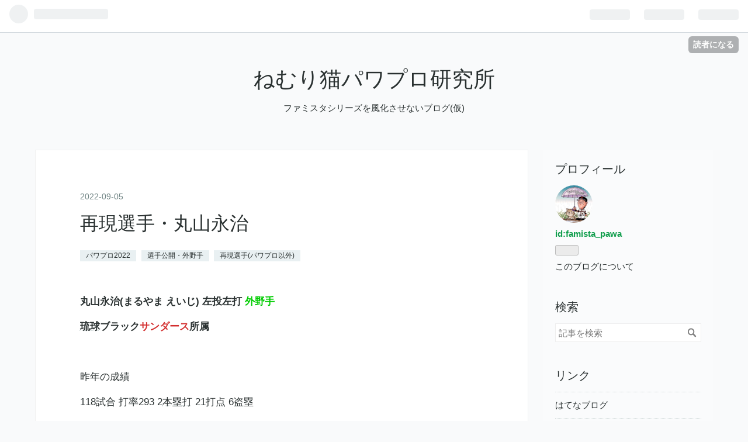

--- FILE ---
content_type: text/html; charset=utf-8
request_url: https://famista-pawa.hatenablog.com/entry/2022/09/05/201355
body_size: 11190
content:
<!DOCTYPE html>
<html
  lang="ja"

data-admin-domain="//blog.hatena.ne.jp"
data-admin-origin="https://blog.hatena.ne.jp"
data-author="famista_pawa"
data-avail-langs="ja en"
data-blog="famista-pawa.hatenablog.com"
data-blog-host="famista-pawa.hatenablog.com"
data-blog-is-public="1"
data-blog-name="ねむり猫パワプロ研究所"
data-blog-owner="famista_pawa"
data-blog-show-ads="1"
data-blog-show-sleeping-ads=""
data-blog-uri="https://famista-pawa.hatenablog.com/"
data-blog-uuid="13574176438084144940"
data-blogs-uri-base="https://famista-pawa.hatenablog.com"
data-brand="hatenablog"
data-data-layer="{&quot;hatenablog&quot;:{&quot;admin&quot;:{},&quot;analytics&quot;:{&quot;brand_property_id&quot;:&quot;&quot;,&quot;measurement_id&quot;:&quot;&quot;,&quot;non_sampling_property_id&quot;:&quot;&quot;,&quot;property_id&quot;:&quot;&quot;,&quot;separated_property_id&quot;:&quot;UA-29716941-24&quot;},&quot;blog&quot;:{&quot;blog_id&quot;:&quot;13574176438084144940&quot;,&quot;content_seems_japanese&quot;:&quot;true&quot;,&quot;disable_ads&quot;:&quot;&quot;,&quot;enable_ads&quot;:&quot;true&quot;,&quot;enable_keyword_link&quot;:&quot;true&quot;,&quot;entry_show_footer_related_entries&quot;:&quot;true&quot;,&quot;force_pc_view&quot;:&quot;false&quot;,&quot;is_public&quot;:&quot;true&quot;,&quot;is_responsive_view&quot;:&quot;false&quot;,&quot;is_sleeping&quot;:&quot;false&quot;,&quot;lang&quot;:&quot;ja&quot;,&quot;name&quot;:&quot;\u306d\u3080\u308a\u732b\u30d1\u30ef\u30d7\u30ed\u7814\u7a76\u6240&quot;,&quot;owner_name&quot;:&quot;famista_pawa&quot;,&quot;uri&quot;:&quot;https://famista-pawa.hatenablog.com/&quot;},&quot;brand&quot;:&quot;hatenablog&quot;,&quot;page_id&quot;:&quot;entry&quot;,&quot;permalink_entry&quot;:{&quot;author_name&quot;:&quot;famista_pawa&quot;,&quot;categories&quot;:&quot;\u30d1\u30ef\u30d7\u30ed2022\t\u9078\u624b\u516c\u958b\u30fb\u5916\u91ce\u624b\t\u518d\u73fe\u9078\u624b(\u30d1\u30ef\u30d7\u30ed\u4ee5\u5916)&quot;,&quot;character_count&quot;:385,&quot;date&quot;:&quot;2022-09-05&quot;,&quot;entry_id&quot;:&quot;4207112889915048143&quot;,&quot;first_category&quot;:&quot;\u30d1\u30ef\u30d7\u30ed2022&quot;,&quot;hour&quot;:&quot;20&quot;,&quot;title&quot;:&quot;\u518d\u73fe\u9078\u624b\u30fb\u4e38\u5c71\u6c38\u6cbb&quot;,&quot;uri&quot;:&quot;https://famista-pawa.hatenablog.com/entry/2022/09/05/201355&quot;},&quot;pro&quot;:&quot;free&quot;,&quot;router_type&quot;:&quot;blogs&quot;}}"
data-device="pc"
data-dont-recommend-pro="false"
data-global-domain="https://hatena.blog"
data-globalheader-color="b"
data-globalheader-type="pc"
data-has-touch-view="1"
data-help-url="https://help.hatenablog.com"
data-page="entry"
data-parts-domain="https://hatenablog-parts.com"
data-plus-available=""
data-pro="false"
data-router-type="blogs"
data-sentry-dsn="https://03a33e4781a24cf2885099fed222b56d@sentry.io/1195218"
data-sentry-environment="production"
data-sentry-sample-rate="0.1"
data-static-domain="https://cdn.blog.st-hatena.com"
data-version="6ea2223fdead71a0305297e57edb30"




  data-initial-state="{}"

  >
  <head prefix="og: http://ogp.me/ns# fb: http://ogp.me/ns/fb# article: http://ogp.me/ns/article#">

  

  
  <meta name="viewport" content="width=device-width, initial-scale=1.0" />


  


  

  <meta name="robots" content="max-image-preview:large" />


  <meta charset="utf-8"/>
  <meta http-equiv="X-UA-Compatible" content="IE=7; IE=9; IE=10; IE=11" />
  <title>再現選手・丸山永治 - ねむり猫パワプロ研究所</title>

  
  <link rel="canonical" href="https://famista-pawa.hatenablog.com/entry/2022/09/05/201355"/>



  

<meta itemprop="name" content="再現選手・丸山永治 - ねむり猫パワプロ研究所"/>

  <meta itemprop="image" content="https://cdn.image.st-hatena.com/image/scale/1f637723dd91a964adaf556146effbb9d8be92d1/backend=imagemagick;version=1;width=1300/https%3A%2F%2Fcdn-ak.f.st-hatena.com%2Fimages%2Ffotolife%2Ff%2Ffamista_pawa%2F20220905%2F20220905201112.jpg"/>


  <meta property="og:title" content="再現選手・丸山永治 - ねむり猫パワプロ研究所"/>
<meta property="og:type" content="article"/>
  <meta property="og:url" content="https://famista-pawa.hatenablog.com/entry/2022/09/05/201355"/>

  <meta property="og:image" content="https://cdn.image.st-hatena.com/image/scale/1f637723dd91a964adaf556146effbb9d8be92d1/backend=imagemagick;version=1;width=1300/https%3A%2F%2Fcdn-ak.f.st-hatena.com%2Fimages%2Ffotolife%2Ff%2Ffamista_pawa%2F20220905%2F20220905201112.jpg"/>

<meta property="og:image:alt" content="再現選手・丸山永治 - ねむり猫パワプロ研究所"/>
    <meta property="og:description" content="丸山永治(まるやま えいじ) 左投左打 外野手 琉球ブラックサンダース所属 昨年の成績 118試合 打率293 2本塁打 21打点 6盗塁 主な変更点・悪球打ちを追加 パワナンバー：10000 10819 80935 選手概要 琉球ブラックサンダースに所属する選手で長らく1番を打つチームのリードオフマン。 打率こそ高いものの典型的な早打ちタイプの選手のためボール球でも多少強引に打つのでセカンドゴロが非常に多く出塁率はイマイチ。 33歳と全体的に衰えが見えるがまだまだ衰え知らずをアピールしたい所。 裏話あれこれ 琉球ブラックサンダースに所属する丸山選手です。 全体的にまとまっているステータスです…" />
<meta property="og:site_name" content="ねむり猫パワプロ研究所"/>

  <meta property="article:published_time" content="2022-09-05T11:13:55Z" />

    <meta property="article:tag" content="パワプロ2022" />
    <meta property="article:tag" content="選手公開・外野手" />
    <meta property="article:tag" content="再現選手(パワプロ以外)" />
      <meta name="twitter:card"  content="summary_large_image" />
    <meta name="twitter:image" content="https://cdn.image.st-hatena.com/image/scale/1f637723dd91a964adaf556146effbb9d8be92d1/backend=imagemagick;version=1;width=1300/https%3A%2F%2Fcdn-ak.f.st-hatena.com%2Fimages%2Ffotolife%2Ff%2Ffamista_pawa%2F20220905%2F20220905201112.jpg" />  <meta name="twitter:title" content="再現選手・丸山永治 - ねむり猫パワプロ研究所" />    <meta name="twitter:description" content="丸山永治(まるやま えいじ) 左投左打 外野手 琉球ブラックサンダース所属 昨年の成績 118試合 打率293 2本塁打 21打点 6盗塁 主な変更点・悪球打ちを追加 パワナンバー：10000 10819 80935 選手概要 琉球ブラックサンダースに所属する選手で長らく1番を打つチームのリードオフマン。 打率こそ高い…" />  <meta name="twitter:app:name:iphone" content="はてなブログアプリ" />
  <meta name="twitter:app:id:iphone" content="583299321" />
  <meta name="twitter:app:url:iphone" content="hatenablog:///open?uri=https%3A%2F%2Ffamista-pawa.hatenablog.com%2Fentry%2F2022%2F09%2F05%2F201355" />  <meta name="twitter:site" content="@namcostars_PAWA" />
  
    <meta name="description" content="丸山永治(まるやま えいじ) 左投左打 外野手 琉球ブラックサンダース所属 昨年の成績 118試合 打率293 2本塁打 21打点 6盗塁 主な変更点・悪球打ちを追加 パワナンバー：10000 10819 80935 選手概要 琉球ブラックサンダースに所属する選手で長らく1番を打つチームのリードオフマン。 打率こそ高いものの典型的な早打ちタイプの選手のためボール球でも多少強引に打つのでセカンドゴロが非常に多く出塁率はイマイチ。 33歳と全体的に衰えが見えるがまだまだ衰え知らずをアピールしたい所。 裏話あれこれ 琉球ブラックサンダースに所属する丸山選手です。 全体的にまとまっているステータスです…" />


  
<script
  id="embed-gtm-data-layer-loader"
  data-data-layer-page-specific="{&quot;hatenablog&quot;:{&quot;blogs_permalink&quot;:{&quot;blog_afc_issued&quot;:&quot;false&quot;,&quot;has_related_entries_with_elasticsearch&quot;:&quot;true&quot;,&quot;is_blog_sleeping&quot;:&quot;false&quot;,&quot;entry_afc_issued&quot;:&quot;false&quot;,&quot;is_author_pro&quot;:&quot;false&quot;}}}"
>
(function() {
  function loadDataLayer(elem, attrName) {
    if (!elem) { return {}; }
    var json = elem.getAttribute(attrName);
    if (!json) { return {}; }
    return JSON.parse(json);
  }

  var globalVariables = loadDataLayer(
    document.documentElement,
    'data-data-layer'
  );
  var pageSpecificVariables = loadDataLayer(
    document.getElementById('embed-gtm-data-layer-loader'),
    'data-data-layer-page-specific'
  );

  var variables = [globalVariables, pageSpecificVariables];

  if (!window.dataLayer) {
    window.dataLayer = [];
  }

  for (var i = 0; i < variables.length; i++) {
    window.dataLayer.push(variables[i]);
  }
})();
</script>

<!-- Google Tag Manager -->
<script>(function(w,d,s,l,i){w[l]=w[l]||[];w[l].push({'gtm.start':
new Date().getTime(),event:'gtm.js'});var f=d.getElementsByTagName(s)[0],
j=d.createElement(s),dl=l!='dataLayer'?'&l='+l:'';j.async=true;j.src=
'https://www.googletagmanager.com/gtm.js?id='+i+dl;f.parentNode.insertBefore(j,f);
})(window,document,'script','dataLayer','GTM-P4CXTW');</script>
<!-- End Google Tag Manager -->











  <link rel="shortcut icon" href="https://famista-pawa.hatenablog.com/icon/favicon">
<link rel="apple-touch-icon" href="https://famista-pawa.hatenablog.com/icon/touch">
<link rel="icon" sizes="192x192" href="https://famista-pawa.hatenablog.com/icon/link">

  

<link rel="alternate" type="application/atom+xml" title="Atom" href="https://famista-pawa.hatenablog.com/feed"/>
<link rel="alternate" type="application/rss+xml" title="RSS2.0" href="https://famista-pawa.hatenablog.com/rss"/>

  <link rel="alternate" type="application/json+oembed" href="https://hatena.blog/oembed?url=https%3A%2F%2Ffamista-pawa.hatenablog.com%2Fentry%2F2022%2F09%2F05%2F201355&amp;format=json" title="oEmbed Profile of 再現選手・丸山永治"/>
<link rel="alternate" type="text/xml+oembed" href="https://hatena.blog/oembed?url=https%3A%2F%2Ffamista-pawa.hatenablog.com%2Fentry%2F2022%2F09%2F05%2F201355&amp;format=xml" title="oEmbed Profile of 再現選手・丸山永治"/>
  
  <link rel="author" href="http://www.hatena.ne.jp/famista_pawa/">

  

  
      <link rel="preload" href="https://cdn-ak.f.st-hatena.com/images/fotolife/f/famista_pawa/20220905/20220905201112.jpg" as="image"/>


  
    
<link rel="stylesheet" type="text/css" href="https://cdn.blog.st-hatena.com/css/blog.css?version=6ea2223fdead71a0305297e57edb30"/>

    
  <link rel="stylesheet" type="text/css" href="https://usercss.blog.st-hatena.com/blog_style/13574176438084144940/fc3dc16e442bedd9af2062fa98a865b87672e7b7"/>
  
  

  

  
<script> </script>

  
<style>
  div#google_afc_user,
  div.google-afc-user-container,
  div.google_afc_image,
  div.google_afc_blocklink {
      display: block !important;
  }
</style>


  
    <script src="https://cdn.pool.st-hatena.com/valve/valve.js" async></script>
<script id="test-valve-definition">
  var valve = window.valve || [];

  valve.push(function(v) {
    
    

    v.config({
      service: 'blog',
      content: {
        result: 'adtrust',
        documentIds: ["blog:entry:4207112889915048143"]
      }
    });
    v.defineDFPSlot({"lazy":1,"sizes":{"mappings":[[[320,568],[[336,280],[300,250],"fluid"]],[[0,0],[[300,250]]]]},"slotId":"ad-in-entry","unit":"/4374287/blog_pc_entry_sleep_in-article"});    v.defineDFPSlot({"lazy":"","sizes":[[300,250],[336,280],[468,60],"fluid"],"slotId":"google_afc_user_container_0","unit":"/4374287/blog_user"});
    v.sealDFPSlots();
  });
</script>

  

  
    <script type="application/ld+json">{"@context":"http://schema.org","@type":"Article","dateModified":"2022-09-05T20:14:54+09:00","datePublished":"2022-09-05T20:13:55+09:00","description":"丸山永治(まるやま えいじ) 左投左打 外野手 琉球ブラックサンダース所属 昨年の成績 118試合 打率293 2本塁打 21打点 6盗塁 主な変更点・悪球打ちを追加 パワナンバー：10000 10819 80935 選手概要 琉球ブラックサンダースに所属する選手で長らく1番を打つチームのリードオフマン。 打率こそ高いものの典型的な早打ちタイプの選手のためボール球でも多少強引に打つのでセカンドゴロが非常に多く出塁率はイマイチ。 33歳と全体的に衰えが見えるがまだまだ衰え知らずをアピールしたい所。 裏話あれこれ 琉球ブラックサンダースに所属する丸山選手です。 全体的にまとまっているステータスです…","headline":"再現選手・丸山永治","image":["https://cdn-ak.f.st-hatena.com/images/fotolife/f/famista_pawa/20220905/20220905201112.jpg"],"mainEntityOfPage":{"@id":"https://famista-pawa.hatenablog.com/entry/2022/09/05/201355","@type":"WebPage"}}</script>

  

  

  

</head>

  <body class="page-entry category-パワプロ2022 category-選手公開・外野手 category-再現選手(パワプロ以外) globalheader-ng-enabled">
    

<div id="globalheader-container"
  data-brand="hatenablog"
  
  >
  <iframe id="globalheader" height="37" frameborder="0" allowTransparency="true"></iframe>
</div>


  
  
  
    <nav class="
      blog-controlls
      
    ">
      <div class="blog-controlls-blog-icon">
        <a href="https://famista-pawa.hatenablog.com/">
          <img src="https://cdn.image.st-hatena.com/image/square/be9c30e0cd51711166ca139037176af0436ced1e/backend=imagemagick;height=128;version=1;width=128/https%3A%2F%2Fcdn.user.blog.st-hatena.com%2Fblog_custom_icon%2F158737802%2F173116094658916" alt="ねむり猫パワプロ研究所"/>
        </a>
      </div>
      <div class="blog-controlls-title">
        <a href="https://famista-pawa.hatenablog.com/">ねむり猫パワプロ研究所</a>
      </div>
      <a href="https://blog.hatena.ne.jp/famista_pawa/famista-pawa.hatenablog.com/subscribe?utm_medium=button&amp;utm_source=blogs_topright_button&amp;utm_campaign=subscribe_blog" class="blog-controlls-subscribe-btn test-blog-header-controlls-subscribe">
        読者になる
      </a>
    </nav>
  

  <div id="container">
    <div id="container-inner">
      <header id="blog-title" data-brand="hatenablog">
  <div id="blog-title-inner" >
    <div id="blog-title-content">
      <h1 id="title"><a href="https://famista-pawa.hatenablog.com/">ねむり猫パワプロ研究所</a></h1>
      
        <h2 id="blog-description">ファミスタシリーズを風化させないブログ(仮)</h2>
      
    </div>
  </div>
</header>

      

      
      




<div id="content" class="hfeed"
  
  >
  <div id="content-inner">
    <div id="wrapper">
      <div id="main">
        <div id="main-inner">
          

          


  


          
  
  <!-- google_ad_section_start -->
  <!-- rakuten_ad_target_begin -->
  
  
  

  

  
    
      
        <article class="entry hentry test-hentry js-entry-article date-first autopagerize_page_element chars-400 words-100 mode-html entry-odd" id="entry-4207112889915048143" data-keyword-campaign="" data-uuid="4207112889915048143" data-publication-type="entry">
  <div class="entry-inner">
    <header class="entry-header">
  
    <div class="date entry-date first">
    <a href="https://famista-pawa.hatenablog.com/archive/2022/09/05" rel="nofollow">
      <time datetime="2022-09-05T11:13:55Z" title="2022-09-05T11:13:55Z">
        <span class="date-year">2022</span><span class="hyphen">-</span><span class="date-month">09</span><span class="hyphen">-</span><span class="date-day">05</span>
      </time>
    </a>
      </div>
  <h1 class="entry-title">
  <a href="https://famista-pawa.hatenablog.com/entry/2022/09/05/201355" class="entry-title-link bookmark">再現選手・丸山永治</a>
</h1>

  
  

  <div class="entry-categories categories">
    
    <a href="https://famista-pawa.hatenablog.com/archive/category/%E3%83%91%E3%83%AF%E3%83%97%E3%83%AD2022" class="entry-category-link category-パワプロ2022">パワプロ2022</a>
    
    <a href="https://famista-pawa.hatenablog.com/archive/category/%E9%81%B8%E6%89%8B%E5%85%AC%E9%96%8B%E3%83%BB%E5%A4%96%E9%87%8E%E6%89%8B" class="entry-category-link category-選手公開・外野手">選手公開・外野手</a>
    
    <a href="https://famista-pawa.hatenablog.com/archive/category/%E5%86%8D%E7%8F%BE%E9%81%B8%E6%89%8B%28%E3%83%91%E3%83%AF%E3%83%97%E3%83%AD%E4%BB%A5%E5%A4%96%29" class="entry-category-link category-再現選手(パワプロ以外)">再現選手(パワプロ以外)</a>
    
  </div>


  

  

</header>

    


    <div class="entry-content hatenablog-entry">
  
    <p><strong>丸山永治(まるやま えいじ) 左投左打 <span style="color: #00cc00;">外野手</span></strong></p>
<p><strong><a class="keyword" href="http://d.hatena.ne.jp/keyword/%CE%B0%B5%E5">琉球</a>ブラック<span style="color: #d32f2f;">サンダース</span>所属</strong></p>
<p> </p>
<p>昨年の成績</p>
<p>118試合 打率293 2<a class="keyword" href="http://d.hatena.ne.jp/keyword/%CB%DC%CE%DD%C2%C7">本塁打</a> 21打点 6盗塁</p>
<p>主な変更点・<strong><span style="color: #0000cc;">悪球</span><span style="color: #d32f2f;">打ち</span></strong>を追加</p>
<p> </p>
<p><img class="hatena-fotolife" src="https://cdn-ak.f.st-hatena.com/images/fotolife/f/famista_pawa/20220905/20220905201112.jpg" border="0" alt="f:id:famista_pawa:20220905201112j:image" title="f:id:famista_pawa:20220905201112j:image" width="1024" height="576" loading="lazy" /><br /><img class="hatena-fotolife" src="https://cdn-ak.f.st-hatena.com/images/fotolife/f/famista_pawa/20220905/20220905201106.jpg" border="0" alt="f:id:famista_pawa:20220905201106j:image" title="f:id:famista_pawa:20220905201106j:image" width="1024" height="576" loading="lazy" /><br /><img class="hatena-fotolife" src="https://cdn-ak.f.st-hatena.com/images/fotolife/f/famista_pawa/20220905/20220905201109.jpg" border="0" alt="f:id:famista_pawa:20220905201109j:image" title="f:id:famista_pawa:20220905201109j:image" width="1024" height="576" loading="lazy" /></p>
<p><span style="color: #d32f2f;"><strong><a class="keyword" href="http://d.hatena.ne.jp/keyword/%A5%D1%A5%EF%A5%CA%A5%F3%A5%D0%A1%BC">パワナンバー</a>：10000 10819 80935</strong></span></p>
<p> </p>
<ul>
<li><strong>選手概要</strong></li>
</ul>
<p><a class="keyword" href="http://d.hatena.ne.jp/keyword/%CE%B0%B5%E5">琉球</a><a class="keyword" href="http://d.hatena.ne.jp/keyword/%A5%D6%A5%E9%A5%C3%A5%AF%A5%B5%A5%F3%A5%C0%A1%BC">ブラックサンダー</a>スに所属する選手で長らく1番を打つチームの<a class="keyword" href="http://d.hatena.ne.jp/keyword/%A5%EA%A1%BC%A5%C9%A5%AA%A5%D5%A5%DE%A5%F3">リードオフマン</a>。</p>
<p>打率こそ高いものの典型的な早打ちタイプの選手のためボール球でも多少強引に打つのでセカンドゴロが非常に多く<a class="keyword" href="http://d.hatena.ne.jp/keyword/%BD%D0%CE%DD%CE%A8">出塁率</a>はイマイチ。</p>
<p>33歳と全体的に衰えが見えるがまだまだ衰え知らずをアピールしたい所。</p>
<p> </p>
<ul>
<li><strong>裏話あれこれ</strong></li>
</ul>
<p><a class="keyword" href="http://d.hatena.ne.jp/keyword/%CE%B0%B5%E5">琉球</a><a class="keyword" href="http://d.hatena.ne.jp/keyword/%A5%D6%A5%E9%A5%C3%A5%AF%A5%B5%A5%F3%A5%C0%A1%BC">ブラックサンダー</a>スに所属する丸山選手です。</p>
<p>全体的にまとまっているステータスですが33歳と高齢で早熟タイプのため早めの世代交代が必要になってくる選手です。</p>
<p>それでも打撃系の特殊能力が多いため引退しても打撃コーチとしても使える優秀な選手かもしれません。</p>
    
    




    

  
</div>

    
  <footer class="entry-footer">
    
    <div class="entry-tags-wrapper">
  <div class="entry-tags">  </div>
</div>

    <p class="entry-footer-section track-inview-by-gtm" data-gtm-track-json="{&quot;area&quot;: &quot;finish_reading&quot;}">
  <span class="author vcard"><span class="fn" data-load-nickname="1" data-user-name="famista_pawa" >famista_pawa</span></span>
  <span class="entry-footer-time"><a href="https://famista-pawa.hatenablog.com/entry/2022/09/05/201355"><time data-relative datetime="2022-09-05T11:13:55Z" title="2022-09-05T11:13:55Z" class="updated">2022-09-05 20:13</time></a></span>
  
  
  
    <span class="
      entry-footer-subscribe
      
    " data-test-blog-controlls-subscribe>
      <a href="https://blog.hatena.ne.jp/famista_pawa/famista-pawa.hatenablog.com/subscribe?utm_medium=button&amp;utm_source=blogs_entry_footer&amp;utm_campaign=subscribe_blog">
        読者になる
      </a>
    </span>
  
</p>

    
  <div
    class="hatena-star-container"
    data-hatena-star-container
    data-hatena-star-url="https://famista-pawa.hatenablog.com/entry/2022/09/05/201355"
    data-hatena-star-title="再現選手・丸山永治"
    data-hatena-star-variant="profile-icon"
    data-hatena-star-profile-url-template="https://blog.hatena.ne.jp/{username}/"
  ></div>


    
<div class="social-buttons">
  
  
    <div class="social-button-item">
      <a href="https://b.hatena.ne.jp/entry/s/famista-pawa.hatenablog.com/entry/2022/09/05/201355" class="hatena-bookmark-button" data-hatena-bookmark-url="https://famista-pawa.hatenablog.com/entry/2022/09/05/201355" data-hatena-bookmark-layout="vertical-balloon" data-hatena-bookmark-lang="ja" title="この記事をはてなブックマークに追加"><img src="https://b.st-hatena.com/images/entry-button/button-only.gif" alt="この記事をはてなブックマークに追加" width="20" height="20" style="border: none;" /></a>
    </div>
  
  
    <div class="social-button-item">
      <div class="fb-share-button" data-layout="box_count" data-href="https://famista-pawa.hatenablog.com/entry/2022/09/05/201355"></div>
    </div>
  
  
    
    
    <div class="social-button-item">
      <a
          class="entry-share-button entry-share-button-twitter test-share-button-twitter"
          href="https://x.com/intent/tweet?text=%E5%86%8D%E7%8F%BE%E9%81%B8%E6%89%8B%E3%83%BB%E4%B8%B8%E5%B1%B1%E6%B0%B8%E6%B2%BB+-+%E3%81%AD%E3%82%80%E3%82%8A%E7%8C%AB%E3%83%91%E3%83%AF%E3%83%97%E3%83%AD%E7%A0%94%E7%A9%B6%E6%89%80&amp;url=https%3A%2F%2Ffamista-pawa.hatenablog.com%2Fentry%2F2022%2F09%2F05%2F201355"
          title="X（Twitter）で投稿する"
        ></a>
    </div>
  
  
  
  
  
  
</div>

    
  
  
    
    <div class="google-afc-image test-google-rectangle-ads">      
      
      <div id="google_afc_user_container_0" class="google-afc-user-container google_afc_blocklink2_5 google_afc_boder" data-test-unit="/4374287/blog_user"></div>
      
        <a href="http://blog.hatena.ne.jp/guide/pro" class="open-pro-modal" data-guide-pro-modal-ad-url="https://hatena.blog/guide/pro/modal/ad">広告を非表示にする</a>
      
    </div>
  
  


    <div class="customized-footer">
      

        

          <div class="entry-footer-modules" id="entry-footer-secondary-modules">      
<div class="hatena-module hatena-module-related-entries" >
      
  <!-- Hatena-Epic-has-related-entries-with-elasticsearch:true -->
  <div class="hatena-module-title">
    関連記事
  </div>
  <div class="hatena-module-body">
    <ul class="related-entries hatena-urllist urllist-with-thumbnails">
  
  
    
    <li class="urllist-item related-entries-item">
      <div class="urllist-item-inner related-entries-item-inner">
        
          
                      <a class="urllist-image-link related-entries-image-link" href="https://famista-pawa.hatenablog.com/entry/2022/09/12/143654">
  <img alt="再現選手・加﨑廣政" src="https://cdn.image.st-hatena.com/image/square/73cf05d97cd48d0da214f30903de6363911c6630/backend=imagemagick;height=100;version=1;width=100/https%3A%2F%2Fcdn-ak.f.st-hatena.com%2Fimages%2Ffotolife%2Ff%2Ffamista_pawa%2F20220912%2F20220912104124.jpg" class="urllist-image related-entries-image" title="再現選手・加﨑廣政" width="100" height="100" loading="lazy">
</a>
            <div class="urllist-date-link related-entries-date-link">
  <a href="https://famista-pawa.hatenablog.com/archive/2022/09/12" rel="nofollow">
    <time datetime="2022-09-12T05:36:54Z" title="2022年9月12日">
      2022-09-12
    </time>
  </a>
</div>

          <a href="https://famista-pawa.hatenablog.com/entry/2022/09/12/143654" class="urllist-title-link related-entries-title-link  urllist-title related-entries-title">再現選手・加﨑廣政</a>




          
          

                      <div class="urllist-entry-body related-entries-entry-body">加﨑廣政(かさき ひろまさ) 左投左打 外野手 琉球ブラックサン…</div>
      </div>
    </li>
  
    
    <li class="urllist-item related-entries-item">
      <div class="urllist-item-inner related-entries-item-inner">
        
          
                      <a class="urllist-image-link related-entries-image-link" href="https://famista-pawa.hatenablog.com/entry/2022/09/09/215136">
  <img alt="再現選手・片桐誠" src="https://cdn.image.st-hatena.com/image/square/f98e7f5d47a66a139afbdaf92a929b3fc44dfd61/backend=imagemagick;height=100;version=1;width=100/https%3A%2F%2Fcdn-ak.f.st-hatena.com%2Fimages%2Ffotolife%2Ff%2Ffamista_pawa%2F20220909%2F20220909215044.jpg" class="urllist-image related-entries-image" title="再現選手・片桐誠" width="100" height="100" loading="lazy">
</a>
            <div class="urllist-date-link related-entries-date-link">
  <a href="https://famista-pawa.hatenablog.com/archive/2022/09/09" rel="nofollow">
    <time datetime="2022-09-09T12:51:36Z" title="2022年9月9日">
      2022-09-09
    </time>
  </a>
</div>

          <a href="https://famista-pawa.hatenablog.com/entry/2022/09/09/215136" class="urllist-title-link related-entries-title-link  urllist-title related-entries-title">再現選手・片桐誠</a>




          
          

                      <div class="urllist-entry-body related-entries-entry-body">片桐誠(かたぎり まこと) 左投左打 外野手 琉球ブラックサンダ…</div>
      </div>
    </li>
  
    
    <li class="urllist-item related-entries-item">
      <div class="urllist-item-inner related-entries-item-inner">
        
          
                      <a class="urllist-image-link related-entries-image-link" href="https://famista-pawa.hatenablog.com/entry/2022/09/07/210117">
  <img alt="再現選手・古畑慎太郎" src="https://cdn.image.st-hatena.com/image/square/9bd889b9e966ed3d0943c02a48be6cb3843c33f9/backend=imagemagick;height=100;version=1;width=100/https%3A%2F%2Fcdn-ak.f.st-hatena.com%2Fimages%2Ffotolife%2Ff%2Ffamista_pawa%2F20220907%2F20220907210108.jpg" class="urllist-image related-entries-image" title="再現選手・古畑慎太郎" width="100" height="100" loading="lazy">
</a>
            <div class="urllist-date-link related-entries-date-link">
  <a href="https://famista-pawa.hatenablog.com/archive/2022/09/07" rel="nofollow">
    <time datetime="2022-09-07T12:01:17Z" title="2022年9月7日">
      2022-09-07
    </time>
  </a>
</div>

          <a href="https://famista-pawa.hatenablog.com/entry/2022/09/07/210117" class="urllist-title-link related-entries-title-link  urllist-title related-entries-title">再現選手・古畑慎太郎</a>




          
          

                      <div class="urllist-entry-body related-entries-entry-body">古畑慎太郎(ふるはた しんたろう) 右投右打 外野手 琉球ブラッ…</div>
      </div>
    </li>
  
    
    <li class="urllist-item related-entries-item">
      <div class="urllist-item-inner related-entries-item-inner">
        
          
                      <a class="urllist-image-link related-entries-image-link" href="https://famista-pawa.hatenablog.com/entry/2022/09/06/203904">
  <img alt="再現選手・常盤香輝" src="https://cdn.image.st-hatena.com/image/square/4ee7dc0b69e9960834c4d86ab5849aaf314fd427/backend=imagemagick;height=100;version=1;width=100/https%3A%2F%2Fcdn-ak.f.st-hatena.com%2Fimages%2Ffotolife%2Ff%2Ffamista_pawa%2F20220906%2F20220906203841.jpg" class="urllist-image related-entries-image" title="再現選手・常盤香輝" width="100" height="100" loading="lazy">
</a>
            <div class="urllist-date-link related-entries-date-link">
  <a href="https://famista-pawa.hatenablog.com/archive/2022/09/06" rel="nofollow">
    <time datetime="2022-09-06T11:39:04Z" title="2022年9月6日">
      2022-09-06
    </time>
  </a>
</div>

          <a href="https://famista-pawa.hatenablog.com/entry/2022/09/06/203904" class="urllist-title-link related-entries-title-link  urllist-title related-entries-title">再現選手・常盤香輝</a>




          
          

                      <div class="urllist-entry-body related-entries-entry-body">常盤香輝(ときわ ひろあき) 右投右打 外野手 琉球ブラックサン…</div>
      </div>
    </li>
  
    
    <li class="urllist-item related-entries-item">
      <div class="urllist-item-inner related-entries-item-inner">
        
          
                      <a class="urllist-image-link related-entries-image-link" href="https://famista-pawa.hatenablog.com/entry/2022/09/02/212106">
  <img alt="再現選手・阿部耀一朗" src="https://cdn.image.st-hatena.com/image/square/afb45933857c403c84e66eacb95effa1f0ab3027/backend=imagemagick;height=100;version=1;width=100/https%3A%2F%2Fcdn-ak.f.st-hatena.com%2Fimages%2Ffotolife%2Ff%2Ffamista_pawa%2F20220902%2F20220902212044.jpg" class="urllist-image related-entries-image" title="再現選手・阿部耀一朗" width="100" height="100" loading="lazy">
</a>
            <div class="urllist-date-link related-entries-date-link">
  <a href="https://famista-pawa.hatenablog.com/archive/2022/09/02" rel="nofollow">
    <time datetime="2022-09-02T12:21:06Z" title="2022年9月2日">
      2022-09-02
    </time>
  </a>
</div>

          <a href="https://famista-pawa.hatenablog.com/entry/2022/09/02/212106" class="urllist-title-link related-entries-title-link  urllist-title related-entries-title">再現選手・阿部耀一朗</a>




          
          

                      <div class="urllist-entry-body related-entries-entry-body">阿部耀一朗(あべ よういちろう) 右投右打 遊撃手 琉球ブラック…</div>
      </div>
    </li>
  
</ul>

  </div>
</div>
  </div>
        

      
    </div>
    
  <div class="comment-box js-comment-box">
    
    <ul class="comment js-comment">
      <li class="read-more-comments" style="display: none;"><a>もっと読む</a></li>
    </ul>
    
      <a class="leave-comment-title js-leave-comment-title">コメントを書く</a>
    
  </div>

  </footer>

  </div>
</article>

      
      
    
  

  
  <!-- rakuten_ad_target_end -->
  <!-- google_ad_section_end -->
  
  
  
  <div class="pager pager-permalink permalink">
    
      
      <span class="pager-prev">
        <a href="https://famista-pawa.hatenablog.com/entry/2022/09/06/203904" rel="prev">
          <span class="pager-arrow">&laquo; </span>
          再現選手・常盤香輝
        </a>
      </span>
    
    
      
      <span class="pager-next">
        <a href="https://famista-pawa.hatenablog.com/entry/2022/09/04/144830" rel="next">
          オリジナルチームオンリーペナント・シー…
          <span class="pager-arrow"> &raquo;</span>
        </a>
      </span>
    
  </div>


  



        </div>
      </div>

      <aside id="box1">
  <div id="box1-inner">
  </div>
</aside>

    </div><!-- #wrapper -->

    
<aside id="box2">
  
  <div id="box2-inner">
    
      

<div class="hatena-module hatena-module-profile">
  <div class="hatena-module-title">
    プロフィール
  </div>
  <div class="hatena-module-body">
    
    <a href="https://famista-pawa.hatenablog.com/about" class="profile-icon-link">
      <img src="https://cdn.profile-image.st-hatena.com/users/famista_pawa/profile.png?1688557904"
      alt="id:famista_pawa" class="profile-icon" />
    </a>
    

    
    <span class="id">
      <a href="https://famista-pawa.hatenablog.com/about" class="hatena-id-link"><span data-load-nickname="1" data-user-name="famista_pawa">id:famista_pawa</span></a>
      
  
  


    </span>
    

    

    

    
      <div class="hatena-follow-button-box btn-subscribe js-hatena-follow-button-box"
  
  >

  <a href="#" class="hatena-follow-button js-hatena-follow-button">
    <span class="subscribing">
      <span class="foreground">読者です</span>
      <span class="background">読者をやめる</span>
    </span>
    <span class="unsubscribing" data-track-name="profile-widget-subscribe-button" data-track-once>
      <span class="foreground">読者になる</span>
      <span class="background">読者になる</span>
    </span>
  </a>
  <div class="subscription-count-box js-subscription-count-box">
    <i></i>
    <u></u>
    <span class="subscription-count js-subscription-count">
    </span>
  </div>
</div>

    

    

    <div class="profile-about">
      <a href="https://famista-pawa.hatenablog.com/about">このブログについて</a>
    </div>

  </div>
</div>

    
      <div class="hatena-module hatena-module-search-box">
  <div class="hatena-module-title">
    検索
  </div>
  <div class="hatena-module-body">
    <form class="search-form" role="search" action="https://famista-pawa.hatenablog.com/search" method="get">
  <input type="text" name="q" class="search-module-input" value="" placeholder="記事を検索" required>
  <input type="submit" value="検索" class="search-module-button" />
</form>

  </div>
</div>

    
      <div class="hatena-module hatena-module-links">
  <div class="hatena-module-title">
    リンク
  </div>
  <div class="hatena-module-body">
    <ul class="hatena-urllist">
      
        <li>
          <a href="https://hatena.blog/">はてなブログ</a>
        </li>
      
        <li>
          <a href="https://hatena.blog/guide?via=200109">ブログをはじめる</a>
        </li>
      
        <li>
          <a href="http://blog.hatenablog.com">週刊はてなブログ</a>
        </li>
      
        <li>
          <a href="https://hatena.blog/guide/pro">はてなブログPro</a>
        </li>
      
    </ul>
  </div>
</div>

    
      <div class="hatena-module hatena-module-recent-entries ">
  <div class="hatena-module-title">
    <a href="https://famista-pawa.hatenablog.com/archive">
      最新記事
    </a>
  </div>
  <div class="hatena-module-body">
    <ul class="recent-entries hatena-urllist ">
  
  
    
    <li class="urllist-item recent-entries-item">
      <div class="urllist-item-inner recent-entries-item-inner">
        
          
          
          <a href="https://famista-pawa.hatenablog.com/entry/2022/04/20/000000" class="urllist-title-link recent-entries-title-link  urllist-title recent-entries-title">このブログについて</a>




          
          

                </div>
    </li>
  
    
    <li class="urllist-item recent-entries-item">
      <div class="urllist-item-inner recent-entries-item-inner">
        
          
          
          <a href="https://famista-pawa.hatenablog.com/entry/2099/01/01/000000" class="urllist-title-link recent-entries-title-link  urllist-title recent-entries-title">いつもブログを見ている方に伝えたいことと知ってもらいたいこと</a>




          
          

                </div>
    </li>
  
    
    <li class="urllist-item recent-entries-item">
      <div class="urllist-item-inner recent-entries-item-inner">
        
          
          
          <a href="https://famista-pawa.hatenablog.com/entry/2025/12/31/235900" class="urllist-title-link recent-entries-title-link  urllist-title recent-entries-title">パワプロ2024-2025記事リンクまとめ</a>




          
          

                </div>
    </li>
  
    
    <li class="urllist-item recent-entries-item">
      <div class="urllist-item-inner recent-entries-item-inner">
        
          
          
          <a href="https://famista-pawa.hatenablog.com/entry/2025/12/20/141525" class="urllist-title-link recent-entries-title-link  urllist-title recent-entries-title">オリジナル球団共同作成企画に参加したという話＆選手作成に伴った裏話</a>




          
          

                </div>
    </li>
  
    
    <li class="urllist-item recent-entries-item">
      <div class="urllist-item-inner recent-entries-item-inner">
        
          
          
          <a href="https://famista-pawa.hatenablog.com/entry/2025/11/12/192827" class="urllist-title-link recent-entries-title-link  urllist-title recent-entries-title">チーム公開・伝説最強(パワプロ8決定版)</a>




          
          

                </div>
    </li>
  
</ul>

      </div>
</div>

    
      

<div class="hatena-module hatena-module-archive" data-archive-type="default" data-archive-url="https://famista-pawa.hatenablog.com/archive">
  <div class="hatena-module-title">
    <a href="https://famista-pawa.hatenablog.com/archive">月別アーカイブ</a>
  </div>
  <div class="hatena-module-body">
    
      
        <ul class="hatena-urllist">
          
            <li class="archive-module-year archive-module-year-hidden" data-year="2100">
              <div class="archive-module-button">
                <span class="archive-module-hide-button">▼</span>
                <span class="archive-module-show-button">▶</span>
              </div>
              <a href="https://famista-pawa.hatenablog.com/archive/2100" class="archive-module-year-title archive-module-year-2100">
                2100
              </a>
              <ul class="archive-module-months">
                
                  <li class="archive-module-month">
                    <a href="https://famista-pawa.hatenablog.com/archive/2100/01" class="archive-module-month-title archive-module-month-2100-1">
                      2100 / 1
                    </a>
                  </li>
                
              </ul>
            </li>
          
            <li class="archive-module-year archive-module-year-hidden" data-year="2099">
              <div class="archive-module-button">
                <span class="archive-module-hide-button">▼</span>
                <span class="archive-module-show-button">▶</span>
              </div>
              <a href="https://famista-pawa.hatenablog.com/archive/2099" class="archive-module-year-title archive-module-year-2099">
                2099
              </a>
              <ul class="archive-module-months">
                
                  <li class="archive-module-month">
                    <a href="https://famista-pawa.hatenablog.com/archive/2099/01" class="archive-module-month-title archive-module-month-2099-1">
                      2099 / 1
                    </a>
                  </li>
                
              </ul>
            </li>
          
            <li class="archive-module-year archive-module-year-hidden" data-year="2025">
              <div class="archive-module-button">
                <span class="archive-module-hide-button">▼</span>
                <span class="archive-module-show-button">▶</span>
              </div>
              <a href="https://famista-pawa.hatenablog.com/archive/2025" class="archive-module-year-title archive-module-year-2025">
                2025
              </a>
              <ul class="archive-module-months">
                
                  <li class="archive-module-month">
                    <a href="https://famista-pawa.hatenablog.com/archive/2025/12" class="archive-module-month-title archive-module-month-2025-12">
                      2025 / 12
                    </a>
                  </li>
                
                  <li class="archive-module-month">
                    <a href="https://famista-pawa.hatenablog.com/archive/2025/11" class="archive-module-month-title archive-module-month-2025-11">
                      2025 / 11
                    </a>
                  </li>
                
                  <li class="archive-module-month">
                    <a href="https://famista-pawa.hatenablog.com/archive/2025/06" class="archive-module-month-title archive-module-month-2025-6">
                      2025 / 6
                    </a>
                  </li>
                
                  <li class="archive-module-month">
                    <a href="https://famista-pawa.hatenablog.com/archive/2025/05" class="archive-module-month-title archive-module-month-2025-5">
                      2025 / 5
                    </a>
                  </li>
                
                  <li class="archive-module-month">
                    <a href="https://famista-pawa.hatenablog.com/archive/2025/04" class="archive-module-month-title archive-module-month-2025-4">
                      2025 / 4
                    </a>
                  </li>
                
              </ul>
            </li>
          
            <li class="archive-module-year archive-module-year-hidden" data-year="2024">
              <div class="archive-module-button">
                <span class="archive-module-hide-button">▼</span>
                <span class="archive-module-show-button">▶</span>
              </div>
              <a href="https://famista-pawa.hatenablog.com/archive/2024" class="archive-module-year-title archive-module-year-2024">
                2024
              </a>
              <ul class="archive-module-months">
                
                  <li class="archive-module-month">
                    <a href="https://famista-pawa.hatenablog.com/archive/2024/12" class="archive-module-month-title archive-module-month-2024-12">
                      2024 / 12
                    </a>
                  </li>
                
                  <li class="archive-module-month">
                    <a href="https://famista-pawa.hatenablog.com/archive/2024/11" class="archive-module-month-title archive-module-month-2024-11">
                      2024 / 11
                    </a>
                  </li>
                
                  <li class="archive-module-month">
                    <a href="https://famista-pawa.hatenablog.com/archive/2024/10" class="archive-module-month-title archive-module-month-2024-10">
                      2024 / 10
                    </a>
                  </li>
                
                  <li class="archive-module-month">
                    <a href="https://famista-pawa.hatenablog.com/archive/2024/09" class="archive-module-month-title archive-module-month-2024-9">
                      2024 / 9
                    </a>
                  </li>
                
                  <li class="archive-module-month">
                    <a href="https://famista-pawa.hatenablog.com/archive/2024/08" class="archive-module-month-title archive-module-month-2024-8">
                      2024 / 8
                    </a>
                  </li>
                
                  <li class="archive-module-month">
                    <a href="https://famista-pawa.hatenablog.com/archive/2024/07" class="archive-module-month-title archive-module-month-2024-7">
                      2024 / 7
                    </a>
                  </li>
                
                  <li class="archive-module-month">
                    <a href="https://famista-pawa.hatenablog.com/archive/2024/06" class="archive-module-month-title archive-module-month-2024-6">
                      2024 / 6
                    </a>
                  </li>
                
                  <li class="archive-module-month">
                    <a href="https://famista-pawa.hatenablog.com/archive/2024/05" class="archive-module-month-title archive-module-month-2024-5">
                      2024 / 5
                    </a>
                  </li>
                
                  <li class="archive-module-month">
                    <a href="https://famista-pawa.hatenablog.com/archive/2024/04" class="archive-module-month-title archive-module-month-2024-4">
                      2024 / 4
                    </a>
                  </li>
                
                  <li class="archive-module-month">
                    <a href="https://famista-pawa.hatenablog.com/archive/2024/02" class="archive-module-month-title archive-module-month-2024-2">
                      2024 / 2
                    </a>
                  </li>
                
                  <li class="archive-module-month">
                    <a href="https://famista-pawa.hatenablog.com/archive/2024/01" class="archive-module-month-title archive-module-month-2024-1">
                      2024 / 1
                    </a>
                  </li>
                
              </ul>
            </li>
          
            <li class="archive-module-year archive-module-year-hidden" data-year="2023">
              <div class="archive-module-button">
                <span class="archive-module-hide-button">▼</span>
                <span class="archive-module-show-button">▶</span>
              </div>
              <a href="https://famista-pawa.hatenablog.com/archive/2023" class="archive-module-year-title archive-module-year-2023">
                2023
              </a>
              <ul class="archive-module-months">
                
                  <li class="archive-module-month">
                    <a href="https://famista-pawa.hatenablog.com/archive/2023/12" class="archive-module-month-title archive-module-month-2023-12">
                      2023 / 12
                    </a>
                  </li>
                
                  <li class="archive-module-month">
                    <a href="https://famista-pawa.hatenablog.com/archive/2023/11" class="archive-module-month-title archive-module-month-2023-11">
                      2023 / 11
                    </a>
                  </li>
                
                  <li class="archive-module-month">
                    <a href="https://famista-pawa.hatenablog.com/archive/2023/10" class="archive-module-month-title archive-module-month-2023-10">
                      2023 / 10
                    </a>
                  </li>
                
                  <li class="archive-module-month">
                    <a href="https://famista-pawa.hatenablog.com/archive/2023/09" class="archive-module-month-title archive-module-month-2023-9">
                      2023 / 9
                    </a>
                  </li>
                
                  <li class="archive-module-month">
                    <a href="https://famista-pawa.hatenablog.com/archive/2023/08" class="archive-module-month-title archive-module-month-2023-8">
                      2023 / 8
                    </a>
                  </li>
                
                  <li class="archive-module-month">
                    <a href="https://famista-pawa.hatenablog.com/archive/2023/07" class="archive-module-month-title archive-module-month-2023-7">
                      2023 / 7
                    </a>
                  </li>
                
                  <li class="archive-module-month">
                    <a href="https://famista-pawa.hatenablog.com/archive/2023/06" class="archive-module-month-title archive-module-month-2023-6">
                      2023 / 6
                    </a>
                  </li>
                
                  <li class="archive-module-month">
                    <a href="https://famista-pawa.hatenablog.com/archive/2023/05" class="archive-module-month-title archive-module-month-2023-5">
                      2023 / 5
                    </a>
                  </li>
                
                  <li class="archive-module-month">
                    <a href="https://famista-pawa.hatenablog.com/archive/2023/04" class="archive-module-month-title archive-module-month-2023-4">
                      2023 / 4
                    </a>
                  </li>
                
                  <li class="archive-module-month">
                    <a href="https://famista-pawa.hatenablog.com/archive/2023/03" class="archive-module-month-title archive-module-month-2023-3">
                      2023 / 3
                    </a>
                  </li>
                
                  <li class="archive-module-month">
                    <a href="https://famista-pawa.hatenablog.com/archive/2023/02" class="archive-module-month-title archive-module-month-2023-2">
                      2023 / 2
                    </a>
                  </li>
                
                  <li class="archive-module-month">
                    <a href="https://famista-pawa.hatenablog.com/archive/2023/01" class="archive-module-month-title archive-module-month-2023-1">
                      2023 / 1
                    </a>
                  </li>
                
              </ul>
            </li>
          
            <li class="archive-module-year archive-module-year-hidden" data-year="2022">
              <div class="archive-module-button">
                <span class="archive-module-hide-button">▼</span>
                <span class="archive-module-show-button">▶</span>
              </div>
              <a href="https://famista-pawa.hatenablog.com/archive/2022" class="archive-module-year-title archive-module-year-2022">
                2022
              </a>
              <ul class="archive-module-months">
                
                  <li class="archive-module-month">
                    <a href="https://famista-pawa.hatenablog.com/archive/2022/12" class="archive-module-month-title archive-module-month-2022-12">
                      2022 / 12
                    </a>
                  </li>
                
                  <li class="archive-module-month">
                    <a href="https://famista-pawa.hatenablog.com/archive/2022/11" class="archive-module-month-title archive-module-month-2022-11">
                      2022 / 11
                    </a>
                  </li>
                
                  <li class="archive-module-month">
                    <a href="https://famista-pawa.hatenablog.com/archive/2022/10" class="archive-module-month-title archive-module-month-2022-10">
                      2022 / 10
                    </a>
                  </li>
                
                  <li class="archive-module-month">
                    <a href="https://famista-pawa.hatenablog.com/archive/2022/09" class="archive-module-month-title archive-module-month-2022-9">
                      2022 / 9
                    </a>
                  </li>
                
                  <li class="archive-module-month">
                    <a href="https://famista-pawa.hatenablog.com/archive/2022/08" class="archive-module-month-title archive-module-month-2022-8">
                      2022 / 8
                    </a>
                  </li>
                
                  <li class="archive-module-month">
                    <a href="https://famista-pawa.hatenablog.com/archive/2022/07" class="archive-module-month-title archive-module-month-2022-7">
                      2022 / 7
                    </a>
                  </li>
                
                  <li class="archive-module-month">
                    <a href="https://famista-pawa.hatenablog.com/archive/2022/06" class="archive-module-month-title archive-module-month-2022-6">
                      2022 / 6
                    </a>
                  </li>
                
                  <li class="archive-module-month">
                    <a href="https://famista-pawa.hatenablog.com/archive/2022/05" class="archive-module-month-title archive-module-month-2022-5">
                      2022 / 5
                    </a>
                  </li>
                
                  <li class="archive-module-month">
                    <a href="https://famista-pawa.hatenablog.com/archive/2022/04" class="archive-module-month-title archive-module-month-2022-4">
                      2022 / 4
                    </a>
                  </li>
                
              </ul>
            </li>
          
        </ul>
      
    
  </div>
</div>

    
      

<div class="hatena-module hatena-module-circles">
  <div class="hatena-module-title">
    参加グループ
  </div>
  <div class="hatena-module-body">
    <ul class="hatena-urllist circle-urllist">
      
        <li title="実況パワフルプロ野球" data-circle-id="11696248318755185686" data-circle-mtime="1761344947">
  <a href="https://hatena.blog/g/11696248318755185686"><img class="circle-image" src="https://cdn.image.st-hatena.com/image/square/13fdbd1ee519be1699f6ee4ddca58c809c96d599/backend=imagemagick;height=96;version=1;width=96/https%3A%2F%2Fcdn.user.blog.st-hatena.com%2Fcircle_image%2F67737800%2F1514352935986517" alt="実況パワフルプロ野球" title="実況パワフルプロ野球"></a>
  <a href="https://hatena.blog/g/11696248318755185686">実況パワフルプロ野球</a>
</li>
      
    </ul>
  </div>
</div>

    
    
  </div>
</aside>


  </div>
</div>




      

      

    </div>
  </div>
  
<footer id="footer" data-brand="hatenablog">
  <div id="footer-inner">
    
      <div style="display:none !important" class="guest-footer js-guide-register test-blogs-register-guide" data-action="guide-register">
  <div class="guest-footer-content">
    <h3>はてなブログをはじめよう！</h3>
    <p>famista_pawaさんは、はてなブログを使っています。あなたもはてなブログをはじめてみませんか？</p>
    <div class="guest-footer-btn-container">
      <div  class="guest-footer-btn">
        <a class="btn btn-register js-inherit-ga" href="https://blog.hatena.ne.jp/register?via=200227" target="_blank">はてなブログをはじめる（無料）</a>
      </div>
      <div  class="guest-footer-btn">
        <a href="https://hatena.blog/guide" target="_blank">はてなブログとは</a>
      </div>
    </div>
  </div>
</div>

    
    <address class="footer-address">
      <a href="https://famista-pawa.hatenablog.com/">
        <img src="https://cdn.image.st-hatena.com/image/square/be9c30e0cd51711166ca139037176af0436ced1e/backend=imagemagick;height=128;version=1;width=128/https%3A%2F%2Fcdn.user.blog.st-hatena.com%2Fblog_custom_icon%2F158737802%2F173116094658916" width="16" height="16" alt="ねむり猫パワプロ研究所"/>
        <span class="footer-address-name">ねむり猫パワプロ研究所</span>
      </a>
    </address>
    <p class="services">
      Powered by <a href="https://hatena.blog/">Hatena Blog</a>
      |
        <a href="https://blog.hatena.ne.jp/-/abuse_report?target_url=https%3A%2F%2Ffamista-pawa.hatenablog.com%2Fentry%2F2022%2F09%2F05%2F201355" class="report-abuse-link test-report-abuse-link" target="_blank">ブログを報告する</a>
    </p>
  </div>
</footer>


  
  <script async src="https://s.hatena.ne.jp/js/widget/star.js"></script>
  
  
  <script>
    if (typeof window.Hatena === 'undefined') {
      window.Hatena = {};
    }
    if (!Hatena.hasOwnProperty('Star')) {
      Hatena.Star = {
        VERSION: 2,
      };
    }
  </script>


  
    <div id="fb-root"></div>
<script>(function(d, s, id) {
  var js, fjs = d.getElementsByTagName(s)[0];
  if (d.getElementById(id)) return;
  js = d.createElement(s); js.id = id;
  js.src = "//connect.facebook.net/ja_JP/sdk.js#xfbml=1&appId=719729204785177&version=v17.0";
  fjs.parentNode.insertBefore(js, fjs);
}(document, 'script', 'facebook-jssdk'));</script>

  
  

<div class="quote-box">
  <div class="tooltip-quote tooltip-quote-stock">
    <i class="blogicon-quote" title="引用をストック"></i>
  </div>
  <div class="tooltip-quote tooltip-quote-tweet js-tooltip-quote-tweet">
    <a class="js-tweet-quote" target="_blank" data-track-name="quote-tweet" data-track-once>
      <img src="https://cdn.blog.st-hatena.com/images/admin/quote/quote-x-icon.svg?version=6ea2223fdead71a0305297e57edb30" title="引用して投稿する" >
    </a>
  </div>
</div>

<div class="quote-stock-panel" id="quote-stock-message-box" style="position: absolute; z-index: 3000">
  <div class="message-box" id="quote-stock-succeeded-message" style="display: none">
    <p>引用をストックしました</p>
    <button class="btn btn-primary" id="quote-stock-show-editor-button" data-track-name="curation-quote-edit-button">ストック一覧を見る</button>
    <button class="btn quote-stock-close-message-button">閉じる</button>
  </div>

  <div class="message-box" id="quote-login-required-message" style="display: none">
    <p>引用するにはまずログインしてください</p>
    <button class="btn btn-primary" id="quote-login-button">ログイン</button>
    <button class="btn quote-stock-close-message-button">閉じる</button>
  </div>

  <div class="error-box" id="quote-stock-failed-message" style="display: none">
    <p>引用をストックできませんでした。再度お試しください</p>
    <button class="btn quote-stock-close-message-button">閉じる</button>
  </div>

  <div class="error-box" id="unstockable-quote-message-box" style="display: none; position: absolute; z-index: 3000;">
    <p>限定公開記事のため引用できません。</p>
  </div>
</div>

<script type="x-underscore-template" id="js-requote-button-template">
  <div class="requote-button js-requote-button">
    <button class="requote-button-btn tipsy-top" title="引用する"><i class="blogicon-quote"></i></button>
  </div>
</script>



  
  <div id="hidden-subscribe-button" style="display: none;">
    <div class="hatena-follow-button-box btn-subscribe js-hatena-follow-button-box"
  
  >

  <a href="#" class="hatena-follow-button js-hatena-follow-button">
    <span class="subscribing">
      <span class="foreground">読者です</span>
      <span class="background">読者をやめる</span>
    </span>
    <span class="unsubscribing" data-track-name="profile-widget-subscribe-button" data-track-once>
      <span class="foreground">読者になる</span>
      <span class="background">読者になる</span>
    </span>
  </a>
  <div class="subscription-count-box js-subscription-count-box">
    <i></i>
    <u></u>
    <span class="subscription-count js-subscription-count">
    </span>
  </div>
</div>

  </div>

  



    


  <script async src="https://platform.twitter.com/widgets.js" charset="utf-8"></script>

<script src="https://b.st-hatena.com/js/bookmark_button.js" charset="utf-8" async="async"></script>


<script type="text/javascript" src="https://cdn.blog.st-hatena.com/js/external/jquery.min.js?v=1.12.4&amp;version=6ea2223fdead71a0305297e57edb30"></script>







<script src="https://cdn.blog.st-hatena.com/js/texts-ja.js?version=6ea2223fdead71a0305297e57edb30"></script>



  <script id="vendors-js" data-env="production" src="https://cdn.blog.st-hatena.com/js/vendors.js?version=6ea2223fdead71a0305297e57edb30" crossorigin="anonymous"></script>

<script id="hatenablog-js" data-env="production" src="https://cdn.blog.st-hatena.com/js/hatenablog.js?version=6ea2223fdead71a0305297e57edb30" crossorigin="anonymous" data-page-id="entry"></script>


  <script>Hatena.Diary.GlobalHeader.init()</script>







    
  <script id="valve-dmp" data-service="blog" src="https://cdn.pool.st-hatena.com/valve/dmp.js" data-test-id="dmpjs" async></script>


    





  </body>
</html>

